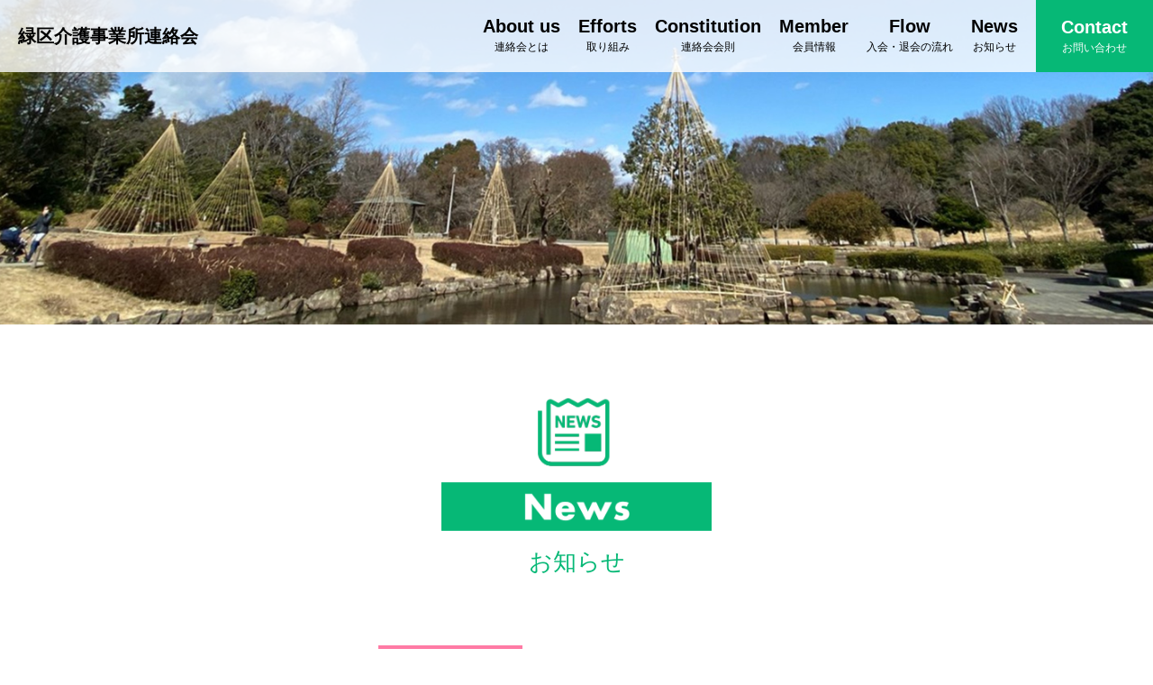

--- FILE ---
content_type: text/html; charset=UTF-8
request_url: https://midori.nagoya-kaigo-renrakukai.com/%E4%BB%A4%E5%92%8C3%E5%B9%B4%E5%BA%A6%E3%80%80%E7%B7%91%E5%8C%BA%E4%BB%8B%E8%AD%B7%E4%BA%8B%E6%A5%AD%E6%89%80%E9%80%A3%E7%B5%A1%E4%BC%9A%E3%80%80%E7%B7%8F%E4%BC%9A/
body_size: 1595
content:
<!doctype html><html><head><meta charset="UTF-8"><meta http-equiv="x-ua-compatible" content="ie=edge"> <!--[if lt IE 9]> <script type="text/javascript" src="js/html5shiv.min.js"></script> <script type="text/javascript" src="js/respond.min.js"></script> <![endif]--><meta name="description" content="愛知県名古屋市緑区介護事業所連絡会の記事詳細のページです。" ><meta name="Keywords" content="緑区介護事業所連絡会,介護,愛知県,緑区" ><meta name="format-detection" content="telephone=no,address=no,email=no"><meta name="viewport" content="width=device-width, initial-scale=1"><link rel="shortcut icon" href="img/favicon.ico"><link media="all" href="https://midori.nagoya-kaigo-renrakukai.com/wp-content/cache/autoptimize/css/autoptimize_6d6b0d821ec7b95c7408d404493457d7.css" rel="stylesheet"><title>令和3年度　緑区介護事業所連絡会　総会｜緑区介護事業所連絡会</title></head><body><header id="HEADER"><div class="inner"><div id="LOGO"><a href="/"><h1>緑区介護事業所連絡会</h1></a></div><div id="nav-toggle"><div> <span></span> <span></span> <span></span></div></div><nav id="global-nav" class="pc"><ul><li class="gmenu"><a href="about">About us<br><span>連絡会とは</span></a></li><li class="gmenu"><a href="efforts">Efforts<br><span>取り組み</span></a></li><li class="gmenu"><a href="constitution">Constitution<br><span>連絡会会則</span></a></li><li class="gmenu"><a href="member">Member<br><span>会員情報</span></a></li><li class="gmenu"><a href="flow">Flow<br><span>入会・退会の流れ</span></a></li><li class="gmenu"><a href="news">News<br><span>お知らせ</span></a></li><li class="gmenu bg_orange"><a href="contact">Contact<br><span>お問い合わせ</span></a></li></ul></nav></div><nav id="global-nav" class="mobile"><ul><li class="gmenu"><a href="about">About us<br><span>連絡会とは</span></a></li> <span class="line_black"></span><li class="gmenu"><a href="efforts">Efforts<br><span>取り組み</span></a></li> <span class="line_black"></span><li class="gmenu"><a href="constitution">Constitution<br><span>連絡会会則</span></a></li> <span class="line_black"></span><li class="gmenu"><a href="member">Member<br><span>会員情報</span></a></li> <span class="line_black"></span><li class="gmenu"><a href="flow">Flow<br><span>入会・退会の流れ</span></a></li> <span class="line_black"></span><li class="gmenu"><a href="news">News<br><span>お知らせ</span></a></li><li class="nav_flex"><ul><li class="bg_orange"><a href="contact">Contact<br><span>お問い合わせ</span></a></li></ul></li></ul></nav></header><section id="MAIN"><section id="mv"></section><section id="about"><div class="title_area"><figure><img src="https://midori.nagoya-kaigo-renrakukai.com/wp-content/themes/nakagawa/img/icon_news.png" alt="News"></figure><h2>お知らせ</h2></div></section><section id="news_area"><div class="news_main"><div class="news_text"><div class="title_left"><p class="date">2021.05.24</p> <span class="icon_pink">事務局</span></div><h2>令和3年度　緑区介護事業所連絡会　総会</h2><p><p>新型コロナウイルス感染防止の観点から、本年度総会は書面表決とさせていただきます。</p><p>下記URLをクリックしていただき、各議案を確認の上、ご回答をお願いいたします。</p><p>表決期間は令和3年5月24日（月）9:00～5月31日（月）18:00までです。</p><p>宜しくお願い申し上げます。</p><p><a href="https://forms.gle/7VUhE2597urkooYn9">https://forms.gle/7VUhE2597urkooYn9</a></p></p></div><div class="news_img"><figure><img src="" alt=""></figure><figure><img src="" alt=""></figure><figure><img src="" alt=""></figure></div></div> <a href="/" class="btn_news">トップへ戻る</a></section><section id="contact"><div class="contact_area"><figure><a href="contact"><img src="https://midori.nagoya-kaigo-renrakukai.com/wp-content/themes/nakagawa/img/foot_contact.png" alt="お問い合わせ"></a></figure></div><div id="sp_top" class="sp"> <a href="/"><img src="https://midori.nagoya-kaigo-renrakukai.com/wp-content/themes/nakagawa/img/arrow.png" alt="矢印"><br><span>TOP</span><br>トップ</a></div></section><div id="totop"> <a href="/"><img src="https://midori.nagoya-kaigo-renrakukai.com/wp-content/themes/nakagawa/img/arrow.png" alt="矢印"><br><span>TOP</span><br>トップ</a></div></section><footer><div class="foot_inner">        <div id="LOGO"><a href="/"><h1>緑区介護事業所連絡会</h1></a></div><nav id="foot-nav" class="pc"><ul><li class="gmenu"><a href="about">連絡会とは</a></li><li class="gmenu"><a href="efforts">取り組み</a></li><li class="gmenu"><a href="constitution">連絡会会則</a></li><li class="gmenu"><a href="member">会員情報</a></li><li class="gmenu"><a href="flow">入会・退会の流れ</a></li><li class="gmenu"><a href="news">お知らせ</a></li><li class="gmenu"><a href="contact">問い合わせ</a></li></ul></nav><nav id="foot-nav" class="mobile"><ul><li class="gmenu"><a href="about">連絡会とは</a></li><li class="gmenu"><a href="efforts">取り組み</a></li><li class="gmenu"><a href="constitution">連絡会会則</a></li><li class="gmenu"><a href="member">会員情報</a></li></ul><ul><li class="gmenu"><a href="flow">入会・退会の流れ</a></li><li class="gmenu"><a href="news">お知らせ</a></li><li class="gmenu"><a href="contact">問い合わせ</a></li></ul></nav></div>    <address>Copyright(C)2026 緑区介護事業所連絡会 <br class="sp">All Rights Reserved</address></footer> <script type="text/javascript" src="https://code.jquery.com/jquery-2.2.3.min.js"></script> <script src="https://midori.nagoya-kaigo-renrakukai.com/wp-content/themes/nakagawa/js/jquery.smoothScroll.js"></script> <script src="https://midori.nagoya-kaigo-renrakukai.com/wp-content/themes/nakagawa/js/wow.min.js"></script> <script>new WOW().init();</script> <script src="https://midori.nagoya-kaigo-renrakukai.com/wp-content/themes/nakagawa/js/common_setting.js" type="text/javascript"></script> </body></html>

--- FILE ---
content_type: text/css
request_url: https://midori.nagoya-kaigo-renrakukai.com/wp-content/cache/autoptimize/css/autoptimize_6d6b0d821ec7b95c7408d404493457d7.css
body_size: 4955
content:
@charset "UTF-8";html,body,div,span,applet,object,iframe,h1,h2,h3,h4,h5,h6,p,blockquote,pre,a,abbr,acronym,address,big,cite,code,del,dfn,em,img,ins,kbd,q,s,samp,small,strike,strong,sub,sup,tt,var,b,u,i,center,dl,dt,dd,ol,ul,li,fieldset,form,label,legend,table,caption,tbody,tfoot,thead,tr,th,td,article,aside,canvas,details,embed,figure,figcaption,footer,header,hgroup,menu,nav,output,ruby,section,summary,time,mark,audio,video{margin:0;padding:0;border:0;font-size:100%;font:inherit;vertical-align:baseline}article,aside,details,figcaption,figure,footer,header,hgroup,menu,nav,section{display:block}body{line-height:1;font-size:16px;font-family:Futura,"Trebuchet MS",游ゴシック体,'Yu Gothic',YuGothic,'Helvetica Neue',ヒラギノ角ゴ Pro W3,'Hiragino Kaku Gothic Pro',Arial,メイリオ,Meiryo,'MS PGothic',sans-serif;-webkit-text-size-adjust:100%;font-weight:400}ol,ul{list-style:none}blockquote,q{quotes:none}blockquote:before,blockquote:after,q:before,q:after{content:'';content:none}table{border-collapse:collapse;border-spacing:0}a{text-decoration:none}a:hover{cursor:pointer}.flex{display:flex}img{width:100%}.hel{font-family:Helvetica,"sans-serif"}p{line-height:1.5}
@charset "UTF-8";.mobile,.sp{display:none}#HEADER{width:100%;height:80px;background-repeat:no-repeat;background-size:cover;background-position:center;position:fixed;background-color:rgba(255,255,255,.8);z-index:2;-webkit-transition:.35s ease-in-out;-moz-transition:.35s ease-in-out;transition:.35s ease-in-out}header .open{background-color:transparent}.inner{margin:auto;display:flex;justify-content:space-between;align-items:center;padding-top:24px}#LOGO{margin-left:20px;margin-top:-24px}#LOGO a{color:#000}h1{font-size:27px;font-weight:700}#nav-toggle{display:none}#nav-toggle div{position:relative}#nav-toggle span{display:block;position:absolute;width:100%;border-radius:10px;border-bottom:solid 5px #fff;-webkit-transition:.35s ease-in-out;-moz-transition:.35s ease-in-out;transition:.35s ease-in-out}#nav-toggle span:nth-child(1){top:0}#nav-toggle span:nth-child(2){top:12px}#nav-toggle span:nth-child(3){top:25px}.open #nav-toggle span:nth-child(1){top:11px;-webkit-transform:rotate(-45deg);-moz-transform:rotate(-45deg);transform:rotate(-45deg)}.open #nav-toggle span:nth-child(2),.open #nav-toggle span:nth-child(3){top:11px;-webkit-transform:rotate(45deg);-moz-transform:rotate(45deg);transform:rotate(45deg)}.open nav{-moz-transform:translateY(150px);-webkit-transform:translateY(150px);transform:translateY(150px)}#global-nav{position:relative;-webkit-transition:.5s ease-in-out;-moz-transition:.5s ease-in-out;transition:.5s ease-in-out}.open #global-nav{background-color:rgba(255,255,255,.8);height:100vh;padding-top:50px;-webkit-transition:.5s ease-in-out;-moz-transition:.5s ease-in-out;transition:.5s ease-in-out}#global-nav ul{width:100%;list-style:none;right:0;bottom:0;font-weight:700;display:flex;justify-content:space-between}#global-nav li{text-align:center}.gmenu:nth-child(1),.gmenu:nth-child(2),.gmenu:nth-child(3),.gmenu:nth-child(4),.gmenu:nth-child(5),.gmenu:nth-child(6){margin-right:20px;margin-top:-5px}#global-nav a{font-size:20px;color:#000;font-family:游ゴシック体,'Yu Gothic',YuGothic,Futura,"Trebuchet MS",'Helvetica Neue',ヒラギノ角ゴ Pro W3,'Hiragino Kaku Gothic Pro',Arial,メイリオ,Meiryo,'MS PGothic',sans-serif;-webkit-transition:.35s ease-in-out;-moz-transition:.35s ease-in-out;transition:.35s ease-in-out}#global-nav a span{color:#000;font-size:12px !important;font-weight:400 !important}#global-nav a:hover{opacity:.6;-webkit-transition:.35s ease-in-out;-moz-transition:.35s ease-in-out;transition:.35s ease-in-out}.bg_orange{background:#06b876;width:130px;padding:20px 0;margin-top:-24px}.bg_orange>a{color:#fff !important}.bg_orange span{color:#fff !important}.bg_yellow{width:130px;padding:20px 0;background:#ff0;margin-top:-24px}#totop{position:fixed;bottom:20px;right:20px;text-align:center;background:#06b876;width:100px;height:100px;border-radius:50%}#sp_top{text-align:center;background:#06b876;width:100px;height:100px;border-radius:50%;margin:40px auto 0px}#totop a,#sp_top a{background:#06b876;width:60px;height:60px;border-radius:50%;color:#fff;text-decoration:none;line-height:1.2}#totop img,#sp_top img{width:36px;margin-top:12px}#totop span,#sp_top span{font-size:23px}footer{width:100%;padding:40px 0 20px;background:#06b876}.foot_inner{max-width:1280px;width:96%;margin:auto;align-items:center}.foot_inner>#LOGO{margin:0;text-align:center}.foot_inner>#LOGO a{color:#fff}#foot-nav ul{max-width:700px;width:94%;display:flex;justify-content:flex-start;margin:20px auto;align-items:center}#foot-nav ul>.gmenu:nth-child(1),#foot-nav ul>.gmenu:nth-child(2),#foot-nav ul>.gmenu:nth-child(3),#foot-nav ul>.gmenu:nth-child(4),#foot-nav ul>.gmenu:nth-child(5),#foot-nav ul>.gmenu:nth-child(6),#foot-nav ul>.gmenu:nth-child(7){margin-top:0}#foot-nav a{color:#fff}address{font-size:14px;font-family:游ゴシック体,'Yu Gothic',YuGothic,Futura,"Trebuchet MS",'Helvetica Neue',ヒラギノ角ゴ Pro W3,'Hiragino Kaku Gothic Pro',Arial,メイリオ,Meiryo,'MS PGothic',sans-serif;font-weight:700;text-align:center;color:#fff}.bg_white{background:#fff;padding:10px 20px;border-radius:20px;margin-left:20px}.bg_white>a{color:#06b876 !important}.flexcard{padding:15px;display:flex;align-items:center;border:1px solid #285ea0}.download{width:300px;height:auto;margin:0 auto;text-align:center}.download a{text-decoration:none}.dlb{color:#fff;text-align:center;padding:5px;margin-top:15px;background-color:#126df4;border-radius:50px;box-shadow:0px 2px 2px #999}@media screen and (max-width:1380px){h1{font-size:20px}}@media screen and (max-width:1210px){.pc{display:none}.mobile{display:block}#HEADER{background-image:none}#LOGO{margin-top:0}#global-nav{width:100%;left:0;top:-630px}#global-nav a{font-size:20px}#global-nav ul{display:block;text-align:center}.gmenu:nth-child(1),.gmenu:nth-child(2),.gmenu:nth-child(3),.gmenu:nth-child(4),.gmenu:nth-child(5),.gmenu:nth-child(6){margin-right:0}.open nav{-moz-transform:translateY(550px);-webkit-transform:translateY(550px);transform:translateY(550px)}#nav-toggle{display:block;width:80px;height:80px;cursor:pointer;z-index:1;background:#06b876}#nav-toggle>div{width:45px;margin-top:24px;margin-left:17px}.inner{padding-top:0}.nav_flex>ul{display:flex !important;justify-content:center !important}.bg_yellow,.bg_orange{padding:16px 0;margin:20px 10px;width:130px}.line_black{display:block;margin:20px auto;width:100px;height:1px;border-bottom:1px solid #000}.foot_inner{display:block;text-align:center}#foot-nav{width:100%;margin:30px auto 0px}#foot-nav ul{margin-top:0;width:60%;margin:10px auto;justify-content:space-between}#foot-nav ul:nth-child(3){justify-content:center}#foot-nav li{margin:0 10px}address{font-size:11px}}@media screen and (max-width:640px){#foot-nav ul{width:auto}}@media screen and (max-width:414px){.sp{display:block}#totop{display:none !important}#LOGO{margin-left:10px}#foot-nav li{font-size:12px}}@media screen and (max-width:320px){.open nav{-moz-transform:translateY(515px);-webkit-transform:translateY(515px);transform:translateY(515px)}}
@charset "UTF-8";.tablet{display:none}#MAIN{width:100%}#mv{width:100%;height:360px;background-image:url(//midori.nagoya-kaigo-renrakukai.com/wp-content/themes/nakagawa/css/../img/archive/mv.jpg);background-position:center top;background-size:cover;background-repeat:no-repeat}.title_area{text-align:center;margin:80px auto}.title_area figure{width:300px;margin:auto}.title_area h2{font-size:26px;color:#06b876;margin-top:18px}#contact{width:100%;padding:60px 0}.contact_area{max-width:960px;width:96%;margin:auto;display:flex;justify-content:center}.contact_area figure{width:50%;margin:10px}.icon_pink{width:160px;padding:6px 0;margin:0 20px;color:#fff;background:#ff7ba5;text-align:center;font-weight:700}.icon_green{width:160px;padding:6px 0;margin:0 20px;color:#fff;background:#7ac243;text-align:center;font-weight:700}.icon_blue{width:160px;padding:6px 0;margin:0 20px;color:#fff;background:#3fa2ee;text-align:center;font-weight:700}.bg_pink{background:#ff7ba5}.bg_green{background:#7ac243}.bg_blue{background:#3fa2ee}.bg_yellow01{background:#e7c900}#news_area{max-width:768px;width:96%;margin:40px auto;font-family:游ゴシック体,'Yu Gothic',YuGothic,Futura,"Trebuchet MS",'Helvetica Neue',ヒラギノ角ゴ Pro W3,'Hiragino Kaku Gothic Pro',Arial,メイリオ,Meiryo,'MS PGothic',sans-serif}.title_left{display:inline-flex;justify-content:flex-start;align-items:center}.news_main{display:flex;justify-content:center}.news_main h2{font-size:27px;font-weight:700;margin:20px 0;line-height:1.5}.news_text{margin:0 20px}.news_img figure{margin-bottom:20px}.btn_news{width:280px;margin:40px auto;background:#000;color:#fff;font-size:18px;font-weight:700;display:block;padding:16px 0;text-align:center;font-family:游ゴシック体,'Yu Gothic',YuGothic,Futura,"Trebuchet MS",'Helvetica Neue',ヒラギノ角ゴ Pro W3,'Hiragino Kaku Gothic Pro',Arial,メイリオ,Meiryo,'MS PGothic',sans-serif}@media screen and (max-width:768px){.tablet{display:block}.contact_area{display:block}.contact_area figure{width:90%;margin:10px auto}}@media screen and (max-width:414px){#mv{background-image:url(//midori.nagoya-kaigo-renrakukai.com/wp-content/themes/nakagawa/css/../img/archive/sp_mv.jpg);height:240px}h1{font-size:18px}#contact{padding:40px 0}.news_list li{display:block}.news_title{margin-top:10px}}@media screen and (max-width:320px){h1{font-size:15px}}
@charset "UTF-8";.animated{animation-duration:1s;animation-fill-mode:both}.animated.infinite{animation-iteration-count:infinite}.animated.hinge{animation-duration:2s}.animated.flipOutX,.animated.flipOutY,.animated.bounceIn,.animated.bounceOut{animation-duration:.75s}@keyframes bounce{from,20%,53%,80%,to{animation-timing-function:cubic-bezier(.215,.61,.355,1);transform:translate3d(0,0,0)}40%,43%{animation-timing-function:cubic-bezier(.755,.05,.855,.06);transform:translate3d(0,-30px,0)}70%{animation-timing-function:cubic-bezier(.755,.05,.855,.06);transform:translate3d(0,-15px,0)}90%{transform:translate3d(0,-4px,0)}}.bounce{animation-name:bounce;transform-origin:center bottom}@keyframes flash{from,50%,to{opacity:1}25%,75%{opacity:0}}.flash{animation-name:flash}@keyframes pulse{from{transform:scale3d(1,1,1)}50%{transform:scale3d(1.05,1.05,1.05)}to{transform:scale3d(1,1,1)}}.pulse{animation-name:pulse}@keyframes rubberBand{from{transform:scale3d(1,1,1)}30%{transform:scale3d(1.25,.75,1)}40%{transform:scale3d(.75,1.25,1)}50%{transform:scale3d(1.15,.85,1)}65%{transform:scale3d(.95,1.05,1)}75%{transform:scale3d(1.05,.95,1)}to{transform:scale3d(1,1,1)}}.rubberBand{animation-name:rubberBand}@keyframes shake{from,to{transform:translate3d(0,0,0)}10%,30%,50%,70%,90%{transform:translate3d(-10px,0,0)}20%,40%,60%,80%{transform:translate3d(10px,0,0)}}.shake{animation-name:shake}@keyframes headShake{0%{transform:translateX(0)}6.5%{transform:translateX(-6px) rotateY(-9deg)}18.5%{transform:translateX(5px) rotateY(7deg)}31.5%{transform:translateX(-3px) rotateY(-5deg)}43.5%{transform:translateX(2px) rotateY(3deg)}50%{transform:translateX(0)}}.headShake{animation-timing-function:ease-in-out;animation-name:headShake}@keyframes swing{20%{transform:rotate3d(0,0,1,15deg)}40%{transform:rotate3d(0,0,1,-10deg)}60%{transform:rotate3d(0,0,1,5deg)}80%{transform:rotate3d(0,0,1,-5deg)}to{transform:rotate3d(0,0,1,0deg)}}.swing{transform-origin:top center;animation-name:swing}@keyframes tada{from{transform:scale3d(1,1,1)}10%,20%{transform:scale3d(.9,.9,.9) rotate3d(0,0,1,-3deg)}30%,50%,70%,90%{transform:scale3d(1.1,1.1,1.1) rotate3d(0,0,1,3deg)}40%,60%,80%{transform:scale3d(1.1,1.1,1.1) rotate3d(0,0,1,-3deg)}to{transform:scale3d(1,1,1)}}.tada{animation-name:tada}@keyframes wobble{from{transform:none}15%{transform:translate3d(-25%,0,0) rotate3d(0,0,1,-5deg)}30%{transform:translate3d(20%,0,0) rotate3d(0,0,1,3deg)}45%{transform:translate3d(-15%,0,0) rotate3d(0,0,1,-3deg)}60%{transform:translate3d(10%,0,0) rotate3d(0,0,1,2deg)}75%{transform:translate3d(-5%,0,0) rotate3d(0,0,1,-1deg)}to{transform:none}}.wobble{animation-name:wobble}@keyframes jello{from,11.1%,to{transform:none}22.2%{transform:skewX(-12.5deg) skewY(-12.5deg)}33.3%{transform:skewX(6.25deg) skewY(6.25deg)}44.4%{transform:skewX(-3.125deg) skewY(-3.125deg)}55.5%{transform:skewX(1.5625deg) skewY(1.5625deg)}66.6%{transform:skewX(-.78125deg) skewY(-.78125deg)}77.7%{transform:skewX(.390625deg) skewY(.390625deg)}88.8%{transform:skewX(-.1953125deg) skewY(-.1953125deg)}}.jello{animation-name:jello;transform-origin:center}@keyframes bounceIn{from,20%,40%,60%,80%,to{animation-timing-function:cubic-bezier(.215,.61,.355,1)}0%{opacity:0;transform:scale3d(.3,.3,.3)}20%{transform:scale3d(1.1,1.1,1.1)}40%{transform:scale3d(.9,.9,.9)}60%{opacity:1;transform:scale3d(1.03,1.03,1.03)}80%{transform:scale3d(.97,.97,.97)}to{opacity:1;transform:scale3d(1,1,1)}}.bounceIn{animation-name:bounceIn}@keyframes bounceInDown{from,60%,75%,90%,to{animation-timing-function:cubic-bezier(.215,.61,.355,1)}0%{opacity:0;transform:translate3d(0,-3000px,0)}60%{opacity:1;transform:translate3d(0,25px,0)}75%{transform:translate3d(0,-10px,0)}90%{transform:translate3d(0,5px,0)}to{transform:none}}.bounceInDown{animation-name:bounceInDown}@keyframes bounceInLeft{from,60%,75%,90%,to{animation-timing-function:cubic-bezier(.215,.61,.355,1)}0%{opacity:0;transform:translate3d(-3000px,0,0)}60%{opacity:1;transform:translate3d(25px,0,0)}75%{transform:translate3d(-10px,0,0)}90%{transform:translate3d(5px,0,0)}to{transform:none}}.bounceInLeft{animation-name:bounceInLeft}@keyframes bounceInRight{from,60%,75%,90%,to{animation-timing-function:cubic-bezier(.215,.61,.355,1)}from{opacity:0;transform:translate3d(3000px,0,0)}60%{opacity:1;transform:translate3d(-25px,0,0)}75%{transform:translate3d(10px,0,0)}90%{transform:translate3d(-5px,0,0)}to{transform:none}}.bounceInRight{animation-name:bounceInRight}@keyframes bounceInUp{from,60%,75%,90%,to{animation-timing-function:cubic-bezier(.215,.61,.355,1)}from{opacity:0;transform:translate3d(0,3000px,0)}60%{opacity:1;transform:translate3d(0,-20px,0)}75%{transform:translate3d(0,10px,0)}90%{transform:translate3d(0,-5px,0)}to{transform:translate3d(0,0,0)}}.bounceInUp{animation-name:bounceInUp}@keyframes bounceOut{20%{transform:scale3d(.9,.9,.9)}50%,55%{opacity:1;transform:scale3d(1.1,1.1,1.1)}to{opacity:0;transform:scale3d(.3,.3,.3)}}.bounceOut{animation-name:bounceOut}@keyframes bounceOutDown{20%{transform:translate3d(0,10px,0)}40%,45%{opacity:1;transform:translate3d(0,-20px,0)}to{opacity:0;transform:translate3d(0,2000px,0)}}.bounceOutDown{animation-name:bounceOutDown}@keyframes bounceOutLeft{20%{opacity:1;transform:translate3d(20px,0,0)}to{opacity:0;transform:translate3d(-2000px,0,0)}}.bounceOutLeft{animation-name:bounceOutLeft}@keyframes bounceOutRight{20%{opacity:1;transform:translate3d(-20px,0,0)}to{opacity:0;transform:translate3d(2000px,0,0)}}.bounceOutRight{animation-name:bounceOutRight}@keyframes bounceOutUp{20%{transform:translate3d(0,-10px,0)}40%,45%{opacity:1;transform:translate3d(0,20px,0)}to{opacity:0;transform:translate3d(0,-2000px,0)}}.bounceOutUp{animation-name:bounceOutUp}@keyframes fadeIn{from{opacity:0}to{opacity:1}}.fadeIn{animation-name:fadeIn}@keyframes fadeInDown{from{opacity:0;transform:translate3d(0,-100%,0)}to{opacity:1;transform:none}}.fadeInDown{animation-name:fadeInDown}@keyframes fadeInDownBig{from{opacity:0;transform:translate3d(0,-2000px,0)}to{opacity:1;transform:none}}.fadeInDownBig{animation-name:fadeInDownBig}@keyframes fadeInLeft{from{opacity:0;transform:translate3d(-100%,0,0)}to{opacity:1;transform:none}}.fadeInLeft{animation-name:fadeInLeft}@keyframes fadeInLeftBig{from{opacity:0;transform:translate3d(-2000px,0,0)}to{opacity:1;transform:none}}.fadeInLeftBig{animation-name:fadeInLeftBig}@keyframes fadeInRight{from{opacity:0;transform:translate3d(100%,0,0)}to{opacity:1;transform:none}}.fadeInRight{animation-name:fadeInRight}@keyframes fadeInRightBig{from{opacity:0;transform:translate3d(2000px,0,0)}to{opacity:1;transform:none}}.fadeInRightBig{animation-name:fadeInRightBig}@keyframes fadeInUp{from{opacity:0;transform:translate3d(0,100%,0)}to{opacity:1;transform:none}}.fadeInUp{animation-name:fadeInUp}@keyframes fadeInUpBig{from{opacity:0;transform:translate3d(0,2000px,0)}to{opacity:1;transform:none}}.fadeInUpBig{animation-name:fadeInUpBig}@keyframes fadeOut{from{opacity:1}to{opacity:0}}.fadeOut{animation-name:fadeOut}@keyframes fadeOutDown{from{opacity:1}to{opacity:0;transform:translate3d(0,100%,0)}}.fadeOutDown{animation-name:fadeOutDown}@keyframes fadeOutDownBig{from{opacity:1}to{opacity:0;transform:translate3d(0,2000px,0)}}.fadeOutDownBig{animation-name:fadeOutDownBig}@keyframes fadeOutLeft{from{opacity:1}to{opacity:0;transform:translate3d(-100%,0,0)}}.fadeOutLeft{animation-name:fadeOutLeft}@keyframes fadeOutLeftBig{from{opacity:1}to{opacity:0;transform:translate3d(-2000px,0,0)}}.fadeOutLeftBig{animation-name:fadeOutLeftBig}@keyframes fadeOutRight{from{opacity:1}to{opacity:0;transform:translate3d(100%,0,0)}}.fadeOutRight{animation-name:fadeOutRight}@keyframes fadeOutRightBig{from{opacity:1}to{opacity:0;transform:translate3d(2000px,0,0)}}.fadeOutRightBig{animation-name:fadeOutRightBig}@keyframes fadeOutUp{from{opacity:1}to{opacity:0;transform:translate3d(0,-100%,0)}}.fadeOutUp{animation-name:fadeOutUp}@keyframes fadeOutUpBig{from{opacity:1}to{opacity:0;transform:translate3d(0,-2000px,0)}}.fadeOutUpBig{animation-name:fadeOutUpBig}@keyframes flip{from{transform:perspective(400px) rotate3d(0,1,0,-360deg);animation-timing-function:ease-out}40%{transform:perspective(400px) translate3d(0,0,150px) rotate3d(0,1,0,-190deg);animation-timing-function:ease-out}50%{transform:perspective(400px) translate3d(0,0,150px) rotate3d(0,1,0,-170deg);animation-timing-function:ease-in}80%{transform:perspective(400px) scale3d(.95,.95,.95);animation-timing-function:ease-in}to{transform:perspective(400px);animation-timing-function:ease-in}}.animated.flip{-webkit-backface-visibility:visible;backface-visibility:visible;animation-name:flip}@keyframes flipInX{from{transform:perspective(400px) rotate3d(1,0,0,90deg);animation-timing-function:ease-in;opacity:0}40%{transform:perspective(400px) rotate3d(1,0,0,-20deg);animation-timing-function:ease-in}60%{transform:perspective(400px) rotate3d(1,0,0,10deg);opacity:1}80%{transform:perspective(400px) rotate3d(1,0,0,-5deg)}to{transform:perspective(400px)}}.flipInX{-webkit-backface-visibility:visible !important;backface-visibility:visible !important;animation-name:flipInX}@keyframes flipInY{from{transform:perspective(400px) rotate3d(0,1,0,90deg);animation-timing-function:ease-in;opacity:0}40%{transform:perspective(400px) rotate3d(0,1,0,-20deg);animation-timing-function:ease-in}60%{transform:perspective(400px) rotate3d(0,1,0,10deg);opacity:1}80%{transform:perspective(400px) rotate3d(0,1,0,-5deg)}to{transform:perspective(400px)}}.flipInY{-webkit-backface-visibility:visible !important;backface-visibility:visible !important;animation-name:flipInY}@keyframes flipOutX{from{transform:perspective(400px)}30%{transform:perspective(400px) rotate3d(1,0,0,-20deg);opacity:1}to{transform:perspective(400px) rotate3d(1,0,0,90deg);opacity:0}}.flipOutX{animation-name:flipOutX;-webkit-backface-visibility:visible !important;backface-visibility:visible !important}@keyframes flipOutY{from{transform:perspective(400px)}30%{transform:perspective(400px) rotate3d(0,1,0,-15deg);opacity:1}to{transform:perspective(400px) rotate3d(0,1,0,90deg);opacity:0}}.flipOutY{-webkit-backface-visibility:visible !important;backface-visibility:visible !important;animation-name:flipOutY}@keyframes lightSpeedIn{from{transform:translate3d(100%,0,0) skewX(-30deg);opacity:0}60%{transform:skewX(20deg);opacity:1}80%{transform:skewX(-5deg);opacity:1}to{transform:none;opacity:1}}.lightSpeedIn{animation-name:lightSpeedIn;animation-timing-function:ease-out}@keyframes lightSpeedOut{from{opacity:1}to{transform:translate3d(100%,0,0) skewX(30deg);opacity:0}}.lightSpeedOut{animation-name:lightSpeedOut;animation-timing-function:ease-in}@keyframes rotateIn{from{transform-origin:center;transform:rotate3d(0,0,1,-200deg);opacity:0}to{transform-origin:center;transform:none;opacity:1}}.rotateIn{animation-name:rotateIn}@keyframes rotateInDownLeft{from{transform-origin:left bottom;transform:rotate3d(0,0,1,-45deg);opacity:0}to{transform-origin:left bottom;transform:none;opacity:1}}.rotateInDownLeft{animation-name:rotateInDownLeft}@keyframes rotateInDownRight{from{transform-origin:right bottom;transform:rotate3d(0,0,1,45deg);opacity:0}to{transform-origin:right bottom;transform:none;opacity:1}}.rotateInDownRight{animation-name:rotateInDownRight}@keyframes rotateInUpLeft{from{transform-origin:left bottom;transform:rotate3d(0,0,1,45deg);opacity:0}to{transform-origin:left bottom;transform:none;opacity:1}}.rotateInUpLeft{animation-name:rotateInUpLeft}@keyframes rotateInUpRight{from{transform-origin:right bottom;transform:rotate3d(0,0,1,-90deg);opacity:0}to{transform-origin:right bottom;transform:none;opacity:1}}.rotateInUpRight{animation-name:rotateInUpRight}@keyframes rotateOut{from{transform-origin:center;opacity:1}to{transform-origin:center;transform:rotate3d(0,0,1,200deg);opacity:0}}.rotateOut{animation-name:rotateOut}@keyframes rotateOutDownLeft{from{transform-origin:left bottom;opacity:1}to{transform-origin:left bottom;transform:rotate3d(0,0,1,45deg);opacity:0}}.rotateOutDownLeft{animation-name:rotateOutDownLeft}@keyframes rotateOutDownRight{from{transform-origin:right bottom;opacity:1}to{transform-origin:right bottom;transform:rotate3d(0,0,1,-45deg);opacity:0}}.rotateOutDownRight{animation-name:rotateOutDownRight}@keyframes rotateOutUpLeft{from{transform-origin:left bottom;opacity:1}to{transform-origin:left bottom;transform:rotate3d(0,0,1,-45deg);opacity:0}}.rotateOutUpLeft{animation-name:rotateOutUpLeft}@keyframes rotateOutUpRight{from{transform-origin:right bottom;opacity:1}to{transform-origin:right bottom;transform:rotate3d(0,0,1,90deg);opacity:0}}.rotateOutUpRight{animation-name:rotateOutUpRight}@keyframes hinge{0%{transform-origin:top left;animation-timing-function:ease-in-out}20%,60%{transform:rotate3d(0,0,1,80deg);transform-origin:top left;animation-timing-function:ease-in-out}40%,80%{transform:rotate3d(0,0,1,60deg);transform-origin:top left;animation-timing-function:ease-in-out;opacity:1}to{transform:translate3d(0,700px,0);opacity:0}}.hinge{animation-name:hinge}@keyframes jackInTheBox{from{opacity:0;transform:scale(.1) rotate(30deg);transform-origin:center bottom}50%{transform:rotate(-10deg)}70%{transform:rotate(3deg)}to{opacity:1;transform:scale(1)}}.jackInTheBox{animation-name:jackInTheBox}@keyframes rollIn{from{opacity:0;transform:translate3d(-100%,0,0) rotate3d(0,0,1,-120deg)}to{opacity:1;transform:none}}.rollIn{animation-name:rollIn}@keyframes rollOut{from{opacity:1}to{opacity:0;transform:translate3d(100%,0,0) rotate3d(0,0,1,120deg)}}.rollOut{animation-name:rollOut}@keyframes zoomIn{from{opacity:0;transform:scale3d(.3,.3,.3)}50%{opacity:1}}.zoomIn{animation-name:zoomIn}@keyframes zoomInDown{from{opacity:0;transform:scale3d(.1,.1,.1) translate3d(0,-1000px,0);animation-timing-function:cubic-bezier(.55,.055,.675,.19)}60%{opacity:1;transform:scale3d(.475,.475,.475) translate3d(0,60px,0);animation-timing-function:cubic-bezier(.175,.885,.32,1)}}.zoomInDown{animation-name:zoomInDown}@keyframes zoomInLeft{from{opacity:0;transform:scale3d(.1,.1,.1) translate3d(-1000px,0,0);animation-timing-function:cubic-bezier(.55,.055,.675,.19)}60%{opacity:1;transform:scale3d(.475,.475,.475) translate3d(10px,0,0);animation-timing-function:cubic-bezier(.175,.885,.32,1)}}.zoomInLeft{animation-name:zoomInLeft}@keyframes zoomInRight{from{opacity:0;transform:scale3d(.1,.1,.1) translate3d(1000px,0,0);animation-timing-function:cubic-bezier(.55,.055,.675,.19)}60%{opacity:1;transform:scale3d(.475,.475,.475) translate3d(-10px,0,0);animation-timing-function:cubic-bezier(.175,.885,.32,1)}}.zoomInRight{animation-name:zoomInRight}@keyframes zoomInUp{from{opacity:0;transform:scale3d(.1,.1,.1) translate3d(0,1000px,0);animation-timing-function:cubic-bezier(.55,.055,.675,.19)}60%{opacity:1;transform:scale3d(.475,.475,.475) translate3d(0,-60px,0);animation-timing-function:cubic-bezier(.175,.885,.32,1)}}.zoomInUp{animation-name:zoomInUp}@keyframes zoomOut{from{opacity:1}50%{opacity:0;transform:scale3d(.3,.3,.3)}to{opacity:0}}.zoomOut{animation-name:zoomOut}@keyframes zoomOutDown{40%{opacity:1;transform:scale3d(.475,.475,.475) translate3d(0,-60px,0);animation-timing-function:cubic-bezier(.55,.055,.675,.19)}to{opacity:0;transform:scale3d(.1,.1,.1) translate3d(0,2000px,0);transform-origin:center bottom;animation-timing-function:cubic-bezier(.175,.885,.32,1)}}.zoomOutDown{animation-name:zoomOutDown}@keyframes zoomOutLeft{40%{opacity:1;transform:scale3d(.475,.475,.475) translate3d(42px,0,0)}to{opacity:0;transform:scale(.1) translate3d(-2000px,0,0);transform-origin:left center}}.zoomOutLeft{animation-name:zoomOutLeft}@keyframes zoomOutRight{40%{opacity:1;transform:scale3d(.475,.475,.475) translate3d(-42px,0,0)}to{opacity:0;transform:scale(.1) translate3d(2000px,0,0);transform-origin:right center}}.zoomOutRight{animation-name:zoomOutRight}@keyframes zoomOutUp{40%{opacity:1;transform:scale3d(.475,.475,.475) translate3d(0,60px,0);animation-timing-function:cubic-bezier(.55,.055,.675,.19)}to{opacity:0;transform:scale3d(.1,.1,.1) translate3d(0,-2000px,0);transform-origin:center bottom;animation-timing-function:cubic-bezier(.175,.885,.32,1)}}.zoomOutUp{animation-name:zoomOutUp}@keyframes slideInDown{from{transform:translate3d(0,-100%,0);visibility:visible}to{transform:translate3d(0,0,0)}}.slideInDown{animation-name:slideInDown}@keyframes slideInLeft{from{transform:translate3d(-100%,0,0);visibility:visible}to{transform:translate3d(0,0,0)}}.slideInLeft{animation-name:slideInLeft}@keyframes slideInRight{from{transform:translate3d(100%,0,0);visibility:visible}to{transform:translate3d(0,0,0)}}.slideInRight{animation-name:slideInRight}@keyframes slideInUp{from{transform:translate3d(0,100%,0);visibility:visible}to{transform:translate3d(0,0,0)}}.slideInUp{animation-name:slideInUp}@keyframes slideOutDown{from{transform:translate3d(0,0,0)}to{visibility:hidden;transform:translate3d(0,100%,0)}}.slideOutDown{animation-name:slideOutDown}@keyframes slideOutLeft{from{transform:translate3d(0,0,0)}to{visibility:hidden;transform:translate3d(-100%,0,0)}}.slideOutLeft{animation-name:slideOutLeft}@keyframes slideOutRight{from{transform:translate3d(0,0,0)}to{visibility:hidden;transform:translate3d(100%,0,0)}}.slideOutRight{animation-name:slideOutRight}@keyframes slideOutUp{from{transform:translate3d(0,0,0)}to{visibility:hidden;transform:translate3d(0,-100%,0)}}.slideOutUp{animation-name:slideOutUp}

--- FILE ---
content_type: application/javascript
request_url: https://midori.nagoya-kaigo-renrakukai.com/wp-content/themes/nakagawa/js/common_setting.js
body_size: 417
content:
// JavaScript Document
//ページ共通設定
//TOGGLE CLASS add and TOGGLE CLASS OPEN  add
    (function($) {
        $(function() {
            var $header = $('#HEADER');
            // Nav Fixed
            // Nav Toggle Button Event
            $('#nav-toggle').on('click',function(){
                $header.toggleClass('open');
            });
        });
    })(jQuery);

    //TO TOP
    $(function() {
        var topBtn = $('#totop');
        topBtn.hide();
        //スクロールが100に達したらボタン表示
        $(window).scroll(function () {
            if ($(this).scrollTop() > 100) {
                topBtn.fadeIn("slow");
            } else {
                topBtn.fadeOut("slow");
            }
        });
        //スクロールしてトップ
        topBtn.on('click',function () {
            $('body,html').animate({
                scrollTop: 0
            }, 500);
            return false;
        });
    });

    //MOBILE TO TOP
    $(function() {
        var topBtn = $('#sp_top');
        //スクロールしてトップ
        topBtn.on('click',function () {
            $('body,html').animate({
                scrollTop: 0
            }, 500);
            return false;
        });
    });
